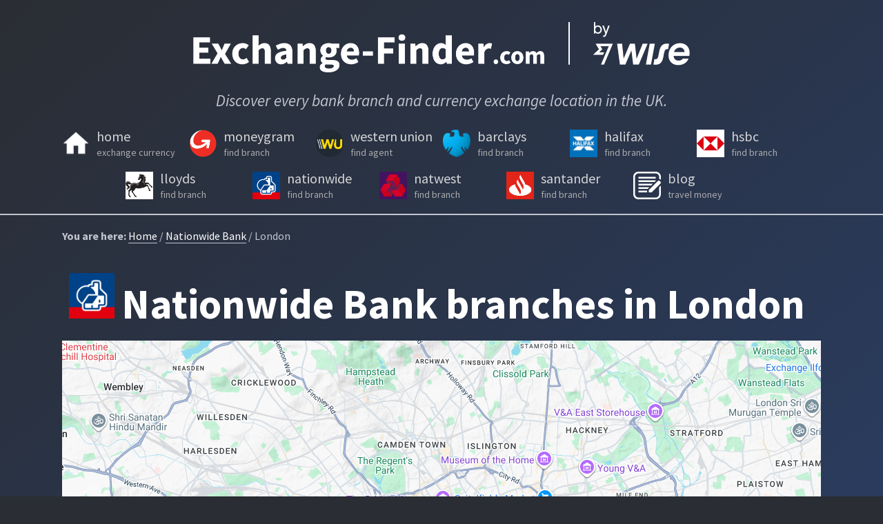

--- FILE ---
content_type: text/html;charset=UTF-8
request_url: https://exchange-finder.com/nationwide-bank/london/
body_size: 4836
content:
<!DOCTYPE html><html lang="en"><head><style>.pac-container{background-color:#fff;position:absolute!important;z-index:1000;border-radius:2px;border-top:1px solid #d9d9d9;font-family:Arial,sans-serif;-webkit-box-shadow:0 2px 6px rgba(0,0,0,.3);box-shadow:0 2px 6px rgba(0,0,0,.3);-webkit-box-sizing:border-box;box-sizing:border-box;overflow:hidden}.pac-logo:after{content:"";padding:1px 1px 1px 0;height:18px;-webkit-box-sizing:border-box;box-sizing:border-box;text-align:right;display:block;background-image:url(https://maps.gstatic.com/mapfiles/api-3/images/powered-by-google-on-white3.png);background-position:right;background-repeat:no-repeat;-webkit-background-size:120px 14px;background-size:120px 14px}.hdpi.pac-logo:after{background-image:url(https://maps.gstatic.com/mapfiles/api-3/images/powered-by-google-on-white3_hdpi.png)}.pac-item{cursor:default;padding:0 4px;text-overflow:ellipsis;overflow:hidden;white-space:nowrap;line-height:30px;text-align:left;border-top:1px solid #e6e6e6;font-size:11px;color:#515151}.pac-item:hover{background-color:#fafafa}.pac-item-selected,.pac-item-selected:hover{background-color:#ebf2fe}.pac-matched{font-weight:700}.pac-item-query{font-size:13px;padding-right:3px;color:#000}.pac-icon{width:15px;height:20px;margin-right:7px;margin-top:6px;display:inline-block;vertical-align:top;background-image:url(https://maps.gstatic.com/mapfiles/api-3/images/autocomplete-icons.png);-webkit-background-size:34px 34px;background-size:34px}.hdpi .pac-icon{background-image:url(https://maps.gstatic.com/mapfiles/api-3/images/autocomplete-icons_hdpi.png)}.pac-icon-search{background-position:-1px -1px}.pac-item-selected .pac-icon-search{background-position:-18px -1px}.pac-icon-marker{background-position:-1px -161px}.pac-item-selected .pac-icon-marker{background-position:-18px -161px}.pac-placeholder{color:gray}sentinel{}
</style><style>.gm-style-moc{background-color:rgba(0,0,0,.59);pointer-events:none;text-align:center;-webkit-transition:opacity ease-in-out;transition:opacity ease-in-out}.gm-style-mot{color:white;font-family:Roboto,Arial,sans-serif;font-size:22px;margin:0;position:relative;top:50%;transform:translateY(-50%);-webkit-transform:translateY(-50%);-ms-transform:translateY(-50%)}sentinel{}
</style><style>.gm-style img{max-width: none;}.gm-style {font: 400 11px Roboto, Arial, sans-serif; text-decoration: none;}</style>
    <meta charset="utf-8">
    <meta name="description" content="See all Nationwide Bank branches in London, UK. Discover your nearest branch and check opening hours, available services, cash machines, and more.">
    <meta name="viewport" content="width=device-width, initial-scale=1.0">
    <meta name="referrer" content="no-referrer-when-downgrade">
    
    <title>Nationwide branches &amp; ATMs in London, opening times | exchange-finder.com</title>
    <link rel="canonical" href="https://exchange-finder.com/nationwide-bank/london/">
    <link rel="preconnect" href="https://fonts.gstatic.com">
    <link rel="preconnect" href="https://maps.googleapis.com" crossorigin="">
    <link rel="preconnect" href="https://www.googletagmanager.com" crossorigin="">
    <link rel="preconnect" href="https://widgets.wise.com" crossorigin="">
    <link rel="prefetch" href="/search.json" as="fetch">
    
    <link rel="apple-touch-icon" sizes="180x180" href="/images/apple-touch-icon.png">
    <link rel="icon" type="image/png" sizes="32x32" href="/images/favicon-32x32.png">
    <link rel="icon" type="image/png" sizes="16x16" href="/images/favicon-16x16.png">
    <link rel="manifest" href="/site.webmanifest">
    <link rel="stylesheet" href="/css/styles.css">
    <link rel="stylesheet" href="https://fonts.googleapis.com/css2?family=Source+Sans+Pro:ital,wght@0,400;0,700;1,400&amp;display=swap">
    
    <!-- Google Tag Manager -->
    
    <!-- End Google Tag Manager -->
  </head>
  <body>
    <!-- Google Tag Manager (noscript) -->
    <noscript><iframe src="https://www.googletagmanager.com/ns.html?id=GTM-N8MLLSK"
    height="0" width="0" style="display:none;visibility:hidden"></iframe></noscript>
    <!-- End Google Tag Manager (noscript) -->
    <header>
  <h1 class="site-title"><a class="site-title__link" href="https://exchange-finder.com/"><img src="/images/exchangefinder-logo@4x.png" alt="Exchange Finder"></a></h1>
  <h2 class="site-strapline">Discover every bank branch and currency exchange location in the UK.</h2>
  <ul class="nav">
    <li><a href="/">
      <img width="40" height="40" src="/images/home-icon.png">
      <span>home<small>exchange currency</small></span>
    </a></li>
    <li><a href="/moneygram/">
      <img width="40" height="40" src="/images/moneygram-icon.png">
      <span>moneygram<small>find branch</small></span>
    </a></li>
    <li><a href="/western-union/">
      <img width="40" height="40" src="/images/western-union-icon.png">
      <span>western union<small>find agent</small></span>
    </a></li>
    <li><a href="/barclays-bank/">
      <img width="40" height="40" src="/images/barclays-bank-icon.png">
      <span>barclays<small>find branch</small></span>
    </a></li>
    <li><a href="/halifax-bank/">
      <img width="40" height="40" src="/images/halifax-bank-icon.png">
      <span>halifax<small>find branch</small></span>
    </a></li>
    <li><a href="/hsbc-bank/">
      <img width="40" height="40" src="/images/hsbc-bank-icon.png">
      <span>hsbc<small>find branch</small></span>
    </a></li>
    <li><a href="/lloyds-bank/">
      <img width="40" height="40" src="/images/lloyds-bank-icon.png">
      <span>lloyds<small>find branch</small></span>
    </a></li>
    <li><a href="/nationwide-bank/">
      <img width="40" height="40" src="/images/nationwide-bank-icon.png">
      <span>nationwide<small>find branch</small></span>
    </a></li>
    <li><a href="/natwest-bank/">
      <img width="40" height="40" src="/images/natwest-bank-icon.png">
      <span>natwest<small>find branch</small></span>
    </a></li>
    <li><a href="/santander-bank/">
      <img width="40" height="40" src="/images/santander-bank-icon.png">
      <span>santander<small>find branch</small></span>
    </a></li>
    <li><a href="/blog/">
      <img width="40" height="40" src="/images/blog-icon.svg">
      <span>blog<small>travel money</small></span>
    </a></li>
  </ul>
</header>

    <div class="container">
      
<p class="breadcrumbs"><span>You are here:</span> <a href="/">Home</a> / <a href="/nationwide-bank/">Nationwide Bank</a> / London</p>
<main>
  <img class="branch-icon" src="/images/nationwide-bank-icon.png" alt="Nationwide Bank logo"><h1 class="branch-title">Nationwide Bank branches in London</h1>
  <div id="city-map" class="city-map" style="position: relative; overflow: hidden;"><div style="height: 100%; width: 100%; position: absolute; top: 0px; left: 0px; background-color: rgb(229, 227, 223);"><div tabindex="0" aria-label="Map" aria-roledescription="map" role="region" aria-describedby="5BDC6CAD-4A4B-43B0-A1A9-1553A9BC25F4" style="position: absolute; height: 100%; width: 100%; padding: 0px; border-width: 0px; margin: 0px; left: 0px; top: 0px;"><div id="5BDC6CAD-4A4B-43B0-A1A9-1553A9BC25F4" style="display: none;"></div></div><div class="gm-style" style="position: absolute; z-index: 0; left: 0px; top: 0px; height: 100%; width: 100%; padding: 0px; border-width: 0px; margin: 0px;"><div style="position: absolute; z-index: 0; left: 0px; top: 0px; height: 100%; width: 100%; padding: 0px; border-width: 0px; margin: 0px; cursor: url(&quot;https://maps.gstatic.com/mapfiles/openhand_8_8.cur&quot;), default; touch-action: pan-x pan-y;"><div style="z-index: 1; position: absolute; left: 50%; top: 50%; width: 100%; will-change: transform; transform: translate(0px, 0px);"><div style="position: absolute; left: 0px; top: 0px; z-index: 100; width: 100%;"><div style="position: absolute; left: 0px; top: 0px; z-index: 0;"><div style="position: absolute; z-index: 988; transform: matrix(1, 0, 0, 1, -140, -7);"><div style="position: absolute; left: 0px; top: 0px; width: 256px; height: 256px;"><div style="width: 256px; height: 256px;"></div></div><div style="position: absolute; left: -256px; top: 0px; width: 256px; height: 256px;"><div style="width: 256px; height: 256px;"></div></div><div style="position: absolute; left: -256px; top: -256px; width: 256px; height: 256px;"><div style="width: 256px; height: 256px;"></div></div><div style="position: absolute; left: 0px; top: -256px; width: 256px; height: 256px;"><div style="width: 256px; height: 256px;"></div></div><div style="position: absolute; left: 256px; top: -256px; width: 256px; height: 256px;"><div style="width: 256px; height: 256px;"></div></div><div style="position: absolute; left: 256px; top: 0px; width: 256px; height: 256px;"><div style="width: 256px; height: 256px;"></div></div><div style="position: absolute; left: 256px; top: 256px; width: 256px; height: 256px;"><div style="width: 256px; height: 256px;"></div></div><div style="position: absolute; left: 0px; top: 256px; width: 256px; height: 256px;"><div style="width: 256px; height: 256px;"></div></div><div style="position: absolute; left: -256px; top: 256px; width: 256px; height: 256px;"><div style="width: 256px; height: 256px;"></div></div><div style="position: absolute; left: -512px; top: 256px; width: 256px; height: 256px;"><div style="width: 256px; height: 256px;"></div></div><div style="position: absolute; left: -512px; top: 0px; width: 256px; height: 256px;"><div style="width: 256px; height: 256px;"></div></div><div style="position: absolute; left: -512px; top: -256px; width: 256px; height: 256px;"><div style="width: 256px; height: 256px;"></div></div><div style="position: absolute; left: -512px; top: -512px; width: 256px; height: 256px;"><div style="width: 256px; height: 256px;"></div></div><div style="position: absolute; left: -256px; top: -512px; width: 256px; height: 256px;"><div style="width: 256px; height: 256px;"></div></div><div style="position: absolute; left: 0px; top: -512px; width: 256px; height: 256px;"><div style="width: 256px; height: 256px;"></div></div><div style="position: absolute; left: 256px; top: -512px; width: 256px; height: 256px;"><div style="width: 256px; height: 256px;"></div></div><div style="position: absolute; left: 512px; top: -512px; width: 256px; height: 256px;"><div style="width: 256px; height: 256px;"></div></div><div style="position: absolute; left: 512px; top: -256px; width: 256px; height: 256px;"><div style="width: 256px; height: 256px;"></div></div><div style="position: absolute; left: 512px; top: 0px; width: 256px; height: 256px;"><div style="width: 256px; height: 256px;"></div></div><div style="position: absolute; left: 512px; top: 256px; width: 256px; height: 256px;"><div style="width: 256px; height: 256px;"></div></div></div></div></div><div style="position: absolute; left: 0px; top: 0px; z-index: 101; width: 100%;"></div><div style="position: absolute; left: 0px; top: 0px; z-index: 102; width: 100%;"></div><div style="position: absolute; left: 0px; top: 0px; z-index: 103; width: 100%;"><div style="position: absolute; left: 0px; top: 0px; z-index: -1;"><div style="position: absolute; z-index: 988; transform: matrix(1, 0, 0, 1, -140, -7);"><div style="width: 256px; height: 256px; overflow: hidden; position: absolute; left: 0px; top: 0px;"></div><div style="width: 256px; height: 256px; overflow: hidden; position: absolute; left: -256px; top: 0px;"></div><div style="width: 256px; height: 256px; overflow: hidden; position: absolute; left: -256px; top: -256px;"></div><div style="width: 256px; height: 256px; overflow: hidden; position: absolute; left: 0px; top: -256px;"></div><div style="width: 256px; height: 256px; overflow: hidden; position: absolute; left: 256px; top: -256px;"></div><div style="width: 256px; height: 256px; overflow: hidden; position: absolute; left: 256px; top: 0px;"></div><div style="width: 256px; height: 256px; overflow: hidden; position: absolute; left: 256px; top: 256px;"></div><div style="width: 256px; height: 256px; overflow: hidden; position: absolute; left: 0px; top: 256px;"></div><div style="width: 256px; height: 256px; overflow: hidden; position: absolute; left: -256px; top: 256px;"></div><div style="width: 256px; height: 256px; overflow: hidden; position: absolute; left: -512px; top: 256px;"></div><div style="width: 256px; height: 256px; overflow: hidden; position: absolute; left: -512px; top: 0px;"></div><div style="width: 256px; height: 256px; overflow: hidden; position: absolute; left: -512px; top: -256px;"></div><div style="width: 256px; height: 256px; overflow: hidden; position: absolute; left: -512px; top: -512px;"></div><div style="width: 256px; height: 256px; overflow: hidden; position: absolute; left: -256px; top: -512px;"></div><div style="width: 256px; height: 256px; overflow: hidden; position: absolute; left: 0px; top: -512px;"></div><div style="width: 256px; height: 256px; overflow: hidden; position: absolute; left: 256px; top: -512px;"></div><div style="width: 256px; height: 256px; overflow: hidden; position: absolute; left: 512px; top: -512px;"></div><div style="width: 256px; height: 256px; overflow: hidden; position: absolute; left: 512px; top: -256px;"></div><div style="width: 256px; height: 256px; overflow: hidden; position: absolute; left: 512px; top: 0px;"></div><div style="width: 256px; height: 256px; overflow: hidden; position: absolute; left: 512px; top: 256px;"></div></div></div></div><div style="position: absolute; left: 0px; top: 0px; z-index: 0;"><div style="position: absolute; z-index: 988; transform: matrix(1, 0, 0, 1, -140, -7);"><div style="position: absolute; left: 0px; top: 0px; width: 256px; height: 256px; transition: opacity 200ms linear;"><img draggable="false" alt="" role="presentation" src="https://maps.googleapis.com/maps/vt?pb=!1m5!1m4!1i12!2i2046!3i1362!4i256!2m3!1e4!2st!3i762!2m3!1e0!2sr!3i762526262!3m12!2sen-US!3sUS!5e18!12m4!1e68!2m2!1sset!2sTerrain!12m3!1e37!2m1!1ssmartmaps!4e0!5m1!1e3!23i46991212!23i47054750!23i47083502&amp;key=AIzaSyBQQMNx85FaB_CWHSf5Ly3eTyRB5GW2rDI&amp;token=67912" style="width: 256px; height: 256px; user-select: none; border: 0px; padding: 0px; margin: 0px; max-width: none;"></div><div style="position: absolute; left: -256px; top: 0px; width: 256px; height: 256px; transition: opacity 200ms linear;"><img draggable="false" alt="" role="presentation" src="https://maps.googleapis.com/maps/vt?pb=!1m5!1m4!1i12!2i2045!3i1362!4i256!2m3!1e4!2st!3i762!2m3!1e0!2sr!3i762526262!3m12!2sen-US!3sUS!5e18!12m4!1e68!2m2!1sset!2sTerrain!12m3!1e37!2m1!1ssmartmaps!4e0!5m1!1e3!23i46991212!23i47054750!23i47083502&amp;key=AIzaSyBQQMNx85FaB_CWHSf5Ly3eTyRB5GW2rDI&amp;token=69876" style="width: 256px; height: 256px; user-select: none; border: 0px; padding: 0px; margin: 0px; max-width: none;"></div><div style="position: absolute; left: 0px; top: -256px; width: 256px; height: 256px; transition: opacity 200ms linear;"><img draggable="false" alt="" role="presentation" src="https://maps.googleapis.com/maps/vt?pb=!1m5!1m4!1i12!2i2046!3i1361!4i256!2m3!1e4!2st!3i762!2m3!1e0!2sr!3i762526262!3m12!2sen-US!3sUS!5e18!12m4!1e68!2m2!1sset!2sTerrain!12m3!1e37!2m1!1ssmartmaps!4e0!5m1!1e3!23i46991212!23i47054750!23i47083502&amp;key=AIzaSyBQQMNx85FaB_CWHSf5Ly3eTyRB5GW2rDI&amp;token=98140" style="width: 256px; height: 256px; user-select: none; border: 0px; padding: 0px; margin: 0px; max-width: none;"></div><div style="position: absolute; left: 256px; top: -256px; width: 256px; height: 256px; transition: opacity 200ms linear;"><img draggable="false" alt="" role="presentation" src="https://maps.googleapis.com/maps/vt?pb=!1m5!1m4!1i12!2i2047!3i1361!4i256!2m3!1e4!2st!3i762!2m3!1e0!2sr!3i762526262!3m12!2sen-US!3sUS!5e18!12m4!1e68!2m2!1sset!2sTerrain!12m3!1e37!2m1!1ssmartmaps!4e0!5m1!1e3!23i46991212!23i47054750!23i47083502&amp;key=AIzaSyBQQMNx85FaB_CWHSf5Ly3eTyRB5GW2rDI&amp;token=96176" style="width: 256px; height: 256px; user-select: none; border: 0px; padding: 0px; margin: 0px; max-width: none;"></div><div style="position: absolute; left: 256px; top: 0px; width: 256px; height: 256px; transition: opacity 200ms linear;"><img draggable="false" alt="" role="presentation" src="https://maps.googleapis.com/maps/vt?pb=!1m5!1m4!1i12!2i2047!3i1362!4i256!2m3!1e4!2st!3i762!2m3!1e0!2sr!3i762526262!3m12!2sen-US!3sUS!5e18!12m4!1e68!2m2!1sset!2sTerrain!12m3!1e37!2m1!1ssmartmaps!4e0!5m1!1e3!23i46991212!23i47054750!23i47083502&amp;key=AIzaSyBQQMNx85FaB_CWHSf5Ly3eTyRB5GW2rDI&amp;token=65948" style="width: 256px; height: 256px; user-select: none; border: 0px; padding: 0px; margin: 0px; max-width: none;"></div><div style="position: absolute; left: -512px; top: -256px; width: 256px; height: 256px; transition: opacity 200ms linear;"><img draggable="false" alt="" role="presentation" src="https://maps.googleapis.com/maps/vt?pb=!1m5!1m4!1i12!2i2044!3i1361!4i256!2m3!1e4!2st!3i762!2m3!1e0!2sr!3i762526262!3m12!2sen-US!3sUS!5e18!12m4!1e68!2m2!1sset!2sTerrain!12m3!1e37!2m1!1ssmartmaps!4e0!5m1!1e3!23i46991212!23i47054750!23i47083502&amp;key=AIzaSyBQQMNx85FaB_CWHSf5Ly3eTyRB5GW2rDI&amp;token=102068" style="width: 256px; height: 256px; user-select: none; border: 0px; padding: 0px; margin: 0px; max-width: none;"></div><div style="position: absolute; left: -512px; top: 0px; width: 256px; height: 256px; transition: opacity 200ms linear;"><img draggable="false" alt="" role="presentation" src="https://maps.googleapis.com/maps/vt?pb=!1m5!1m4!1i12!2i2044!3i1362!4i256!2m3!1e4!2st!3i762!2m3!1e0!2sr!3i762526262!3m12!2sen-US!3sUS!5e18!12m4!1e68!2m2!1sset!2sTerrain!12m3!1e37!2m1!1ssmartmaps!4e0!5m1!1e3!23i46991212!23i47054750!23i47083502&amp;key=AIzaSyBQQMNx85FaB_CWHSf5Ly3eTyRB5GW2rDI&amp;token=71840" style="width: 256px; height: 256px; user-select: none; border: 0px; padding: 0px; margin: 0px; max-width: none;"></div><div style="position: absolute; left: 256px; top: 256px; width: 256px; height: 256px; transition: opacity 200ms linear;"><img draggable="false" alt="" role="presentation" src="https://maps.googleapis.com/maps/vt?pb=!1m5!1m4!1i12!2i2047!3i1363!4i256!2m3!1e4!2st!3i762!2m3!1e0!2sr!3i762526262!3m12!2sen-US!3sUS!5e18!12m4!1e68!2m2!1sset!2sTerrain!12m3!1e37!2m1!1ssmartmaps!4e0!5m1!1e3!23i46991212!23i47054750!23i47083502&amp;key=AIzaSyBQQMNx85FaB_CWHSf5Ly3eTyRB5GW2rDI&amp;token=35720" style="width: 256px; height: 256px; user-select: none; border: 0px; padding: 0px; margin: 0px; max-width: none;"></div><div style="position: absolute; left: 0px; top: 256px; width: 256px; height: 256px; transition: opacity 200ms linear;"><img draggable="false" alt="" role="presentation" src="https://maps.googleapis.com/maps/vt?pb=!1m5!1m4!1i12!2i2046!3i1363!4i256!2m3!1e4!2st!3i762!2m3!1e0!2sr!3i762526262!3m12!2sen-US!3sUS!5e18!12m4!1e68!2m2!1sset!2sTerrain!12m3!1e37!2m1!1ssmartmaps!4e0!5m1!1e3!23i46991212!23i47054750!23i47083502&amp;key=AIzaSyBQQMNx85FaB_CWHSf5Ly3eTyRB5GW2rDI&amp;token=37684" style="width: 256px; height: 256px; user-select: none; border: 0px; padding: 0px; margin: 0px; max-width: none;"></div><div style="position: absolute; left: -512px; top: 256px; width: 256px; height: 256px; transition: opacity 200ms linear;"><img draggable="false" alt="" role="presentation" src="https://maps.googleapis.com/maps/vt?pb=!1m5!1m4!1i12!2i2044!3i1363!4i256!2m3!1e4!2st!3i762!2m3!1e0!2sr!3i762526262!3m12!2sen-US!3sUS!5e18!12m4!1e68!2m2!1sset!2sTerrain!12m3!1e37!2m1!1ssmartmaps!4e0!5m1!1e3!23i46991212!23i47054750!23i47083502&amp;key=AIzaSyBQQMNx85FaB_CWHSf5Ly3eTyRB5GW2rDI&amp;token=41612" style="width: 256px; height: 256px; user-select: none; border: 0px; padding: 0px; margin: 0px; max-width: none;"></div><div style="position: absolute; left: -256px; top: -256px; width: 256px; height: 256px; transition: opacity 200ms linear;"><img draggable="false" alt="" role="presentation" src="https://maps.googleapis.com/maps/vt?pb=!1m5!1m4!1i12!2i2045!3i1361!4i256!2m3!1e4!2st!3i762!2m3!1e0!2sr!3i762526262!3m12!2sen-US!3sUS!5e18!12m4!1e68!2m2!1sset!2sTerrain!12m3!1e37!2m1!1ssmartmaps!4e0!5m1!1e3!23i46991212!23i47054750!23i47083502&amp;key=AIzaSyBQQMNx85FaB_CWHSf5Ly3eTyRB5GW2rDI&amp;token=100104" style="width: 256px; height: 256px; user-select: none; border: 0px; padding: 0px; margin: 0px; max-width: none;"></div><div style="position: absolute; left: -256px; top: 256px; width: 256px; height: 256px; transition: opacity 200ms linear;"><img draggable="false" alt="" role="presentation" src="https://maps.googleapis.com/maps/vt?pb=!1m5!1m4!1i12!2i2045!3i1363!4i256!2m3!1e4!2st!3i762!2m3!1e0!2sr!3i762526262!3m12!2sen-US!3sUS!5e18!12m4!1e68!2m2!1sset!2sTerrain!12m3!1e37!2m1!1ssmartmaps!4e0!5m1!1e3!23i46991212!23i47054750!23i47083502&amp;key=AIzaSyBQQMNx85FaB_CWHSf5Ly3eTyRB5GW2rDI&amp;token=39648" style="width: 256px; height: 256px; user-select: none; border: 0px; padding: 0px; margin: 0px; max-width: none;"></div><div style="position: absolute; left: 512px; top: -512px; width: 256px; height: 256px; transition: opacity 200ms linear;"><img draggable="false" alt="" role="presentation" src="https://maps.googleapis.com/maps/vt?pb=!1m5!1m4!1i12!2i2048!3i1360!4i256!2m3!1e4!2st!3i762!2m3!1e0!2sr!3i762526262!3m12!2sen-US!3sUS!5e18!12m4!1e68!2m2!1sset!2sTerrain!12m3!1e37!2m1!1ssmartmaps!4e0!5m1!1e3!23i46991212!23i47054750!23i47083502&amp;key=AIzaSyBQQMNx85FaB_CWHSf5Ly3eTyRB5GW2rDI&amp;token=124440" style="width: 256px; height: 256px; user-select: none; border: 0px; padding: 0px; margin: 0px; max-width: none;"></div><div style="position: absolute; left: -512px; top: -512px; width: 256px; height: 256px; transition: opacity 200ms linear;"><img draggable="false" alt="" role="presentation" src="https://maps.googleapis.com/maps/vt?pb=!1m5!1m4!1i12!2i2044!3i1360!4i256!2m3!1e4!2st!3i762!2m3!1e0!2sr!3i762526262!3m12!2sen-US!3sUS!5e18!12m4!1e68!2m2!1sset!2sTerrain!12m3!1e37!2m1!1ssmartmaps!4e0!5m1!1e3!23i46991212!23i47054750!23i47083502&amp;key=AIzaSyBQQMNx85FaB_CWHSf5Ly3eTyRB5GW2rDI&amp;token=1225" style="width: 256px; height: 256px; user-select: none; border: 0px; padding: 0px; margin: 0px; max-width: none;"></div><div style="position: absolute; left: -256px; top: -512px; width: 256px; height: 256px; transition: opacity 200ms linear;"><img draggable="false" alt="" role="presentation" src="https://maps.googleapis.com/maps/vt?pb=!1m5!1m4!1i12!2i2045!3i1360!4i256!2m3!1e4!2st!3i762!2m3!1e0!2sr!3i762526262!3m12!2sen-US!3sUS!5e18!12m4!1e68!2m2!1sset!2sTerrain!12m3!1e37!2m1!1ssmartmaps!4e0!5m1!1e3!23i46991212!23i47054750!23i47083502&amp;key=AIzaSyBQQMNx85FaB_CWHSf5Ly3eTyRB5GW2rDI&amp;token=130332" style="width: 256px; height: 256px; user-select: none; border: 0px; padding: 0px; margin: 0px; max-width: none;"></div><div style="position: absolute; left: 0px; top: -512px; width: 256px; height: 256px; transition: opacity 200ms linear;"><img draggable="false" alt="" role="presentation" src="https://maps.googleapis.com/maps/vt?pb=!1m5!1m4!1i12!2i2046!3i1360!4i256!2m3!1e4!2st!3i762!2m3!1e0!2sr!3i762526262!3m12!2sen-US!3sUS!5e18!12m4!1e68!2m2!1sset!2sTerrain!12m3!1e37!2m1!1ssmartmaps!4e0!5m1!1e3!23i46991212!23i47054750!23i47083502&amp;key=AIzaSyBQQMNx85FaB_CWHSf5Ly3eTyRB5GW2rDI&amp;token=128368" style="width: 256px; height: 256px; user-select: none; border: 0px; padding: 0px; margin: 0px; max-width: none;"></div><div style="position: absolute; left: 256px; top: -512px; width: 256px; height: 256px; transition: opacity 200ms linear;"><img draggable="false" alt="" role="presentation" src="https://maps.googleapis.com/maps/vt?pb=!1m5!1m4!1i12!2i2047!3i1360!4i256!2m3!1e4!2st!3i762!2m3!1e0!2sr!3i762526262!3m12!2sen-US!3sUS!5e18!12m4!1e68!2m2!1sset!2sTerrain!12m3!1e37!2m1!1ssmartmaps!4e0!5m1!1e3!23i46991212!23i47054750!23i47083502&amp;key=AIzaSyBQQMNx85FaB_CWHSf5Ly3eTyRB5GW2rDI&amp;token=126404" style="width: 256px; height: 256px; user-select: none; border: 0px; padding: 0px; margin: 0px; max-width: none;"></div><div style="position: absolute; left: 512px; top: -256px; width: 256px; height: 256px; transition: opacity 200ms linear;"><img draggable="false" alt="" role="presentation" src="https://maps.googleapis.com/maps/vt?pb=!1m5!1m4!1i12!2i2048!3i1361!4i256!2m3!1e4!2st!3i762!2m3!1e0!2sr!3i762526262!3m12!2sen-US!3sUS!5e18!12m4!1e68!2m2!1sset!2sTerrain!12m3!1e37!2m1!1ssmartmaps!4e0!5m1!1e3!23i46991212!23i47054750!23i47083502&amp;key=AIzaSyBQQMNx85FaB_CWHSf5Ly3eTyRB5GW2rDI&amp;token=94212" style="width: 256px; height: 256px; user-select: none; border: 0px; padding: 0px; margin: 0px; max-width: none;"></div><div style="position: absolute; left: 512px; top: 0px; width: 256px; height: 256px; transition: opacity 200ms linear;"><img draggable="false" alt="" role="presentation" src="https://maps.googleapis.com/maps/vt?pb=!1m5!1m4!1i12!2i2048!3i1362!4i256!2m3!1e4!2st!3i762!2m3!1e0!2sr!3i762526262!3m12!2sen-US!3sUS!5e18!12m4!1e68!2m2!1sset!2sTerrain!12m3!1e37!2m1!1ssmartmaps!4e0!5m1!1e3!23i46991212!23i47054750!23i47083502&amp;key=AIzaSyBQQMNx85FaB_CWHSf5Ly3eTyRB5GW2rDI&amp;token=63984" style="width: 256px; height: 256px; user-select: none; border: 0px; padding: 0px; margin: 0px; max-width: none;"></div><div style="position: absolute; left: 512px; top: 256px; width: 256px; height: 256px; transition: opacity 200ms linear;"><img draggable="false" alt="" role="presentation" src="https://maps.googleapis.com/maps/vt?pb=!1m5!1m4!1i12!2i2048!3i1363!4i256!2m3!1e4!2st!3i762!2m3!1e0!2sr!3i762526262!3m12!2sen-US!3sUS!5e18!12m4!1e68!2m2!1sset!2sTerrain!12m3!1e37!2m1!1ssmartmaps!4e0!5m1!1e3!23i46991212!23i47054750!23i47083502&amp;key=AIzaSyBQQMNx85FaB_CWHSf5Ly3eTyRB5GW2rDI&amp;token=33756" style="width: 256px; height: 256px; user-select: none; border: 0px; padding: 0px; margin: 0px; max-width: none;"></div></div></div></div><div style="z-index: 3; position: absolute; height: 100%; width: 100%; padding: 0px; border-width: 0px; margin: 0px; left: 0px; top: 0px; touch-action: pan-x pan-y;"><div style="z-index: 4; position: absolute; left: 50%; top: 50%; width: 100%; will-change: transform; transform: translate(0px, 0px);"><div style="position: absolute; left: 0px; top: 0px; z-index: 104; width: 100%;"></div><div style="position: absolute; left: 0px; top: 0px; z-index: 105; width: 100%;"></div><div style="position: absolute; left: 0px; top: 0px; z-index: 106; width: 100%;"><slot></slot><span id="E3D74ADE-BE83-4BE9-9446-C793150E92D7" aria-live="polite" style="position: absolute; width: 1px; height: 1px; margin: -1px; padding: 0px; overflow: hidden; clip-path: inset(100%); white-space: nowrap; border: 0px;"></span></div><div style="position: absolute; left: 0px; top: 0px; z-index: 107; width: 100%;"></div></div></div><div class="gm-style-moc" style="z-index: 4; position: absolute; height: 100%; width: 100%; padding: 0px; border-width: 0px; margin: 0px; left: 0px; top: 0px; transition-property: opacity, display; transition-behavior: allow-discrete; opacity: 0; display: none;"><p class="gm-style-mot"></p></div></div><iframe aria-hidden="true" frameborder="0" tabindex="-1" style="z-index: -1; position: absolute; width: 100%; height: 100%; top: 0px; left: 0px; border: none; opacity: 0;"></iframe><div style="pointer-events: none; width: 100%; height: 100%; box-sizing: border-box; position: absolute; z-index: 1000002; opacity: 0; border: 2px solid rgb(26, 115, 232);"></div></div></div></div>

<p>Find your nearest Nationwide Bank branch or ATM in London in the UK. Whether you're looking to <strong>transfer money, pay in a cheque, withdraw cash, or find your branch's phone number</strong>, you can use the map above to find your nearest branch. There are <span id="nationwideCount">17</span> Nationwide bank branches in and around London.</p>
  <p>Alternatively, you can view a list of all locations below. To see the contact details of your Nationwide bank branch in London, simply click on your nearest branch.</p>
<ul class="letter letter--bank"><li><img class="letter-icon" src="/images/nationwide-bank-icon.png" alt="Nationwide Bank logo"><a href="/nationwide-bank/1-aldgate-ec3n-1re/">Nationwide 1 Aldgate</a><br><span>
    1 Aldgate<br>
    London<br>
    EC3N 1RE
    </span>
  </li><li><img class="letter-icon" src="/images/nationwide-bank-icon.png" alt="Nationwide Bank logo"><a href="/nationwide-bank/129-balham-high-road-sw12-9bq/">Nationwide 129 Balham High Road</a><br><span>
    129 Balham High Road<br>
    London<br>
    SW12 9BQ
    </span>
  </li><li><img class="letter-icon" src="/images/nationwide-bank-icon.png" alt="Nationwide Bank logo"><a href="/nationwide-bank/146-uxbridge-road-w12-8at/">Nationwide 146 Uxbridge Road</a><br><span>
    146 Uxbridge Road<br>
    London<br>
    W12 8AT
    </span>
  </li><li><img class="letter-icon" src="/images/nationwide-bank-icon.png" alt="Nationwide Bank logo"><a href="/nationwide-bank/149-the-street-e20-1en/">Nationwide 149 The Street</a><br><span>
    149 The Street<br>
    London<br>
    E20 1EN
    </span>
  </li><li><img class="letter-icon" src="/images/nationwide-bank-icon.png" alt="Nationwide Bank logo"><a href="/nationwide-bank/152-clapham-high-street-sw4-7ua/">Nationwide 152 Clapham High Street</a><br><span>
    152 Clapham High Street<br>
    London<br>
    SW4 7UA
    </span>
  </li><li><img class="letter-icon" src="/images/nationwide-bank-icon.png" alt="Nationwide Bank logo"><a href="/nationwide-bank/157159-victoria-street-sw1e-5na/">Nationwide 157/159 Victoria Street</a><br><span>
    157/159 Victoria Street<br>
    London<br>
    SW1E 5NA
    </span>
  </li><li><img class="letter-icon" src="/images/nationwide-bank-icon.png" alt="Nationwide Bank logo"><a href="/nationwide-bank/190-fore-street-n18-2ja/">Nationwide 190 Fore Street</a><br><span>
    190 Fore Street<br>
    London<br>
    N18 2JA
    </span>
  </li><li><img class="letter-icon" src="/images/nationwide-bank-icon.png" alt="Nationwide Bank logo"><a href="/nationwide-bank/225226-tottenham-court-road-w1t-7qf/">Nationwide 225/226 Tottenham Court Road</a><br><span>
    225/226 Tottenham Court Road<br>
    London<br>
    W1T 7QF
    </span>
  </li><li><img class="letter-icon" src="/images/nationwide-bank-icon.png" alt="Nationwide Bank logo"><a href="/nationwide-bank/26-27-eldon-street-ec2m-7la/">Nationwide 26-27 Eldon Street</a><br><span>
    26-27 Eldon Street<br>
    London<br>
    EC2M 7LA
    </span>
  </li><li><img class="letter-icon" src="/images/nationwide-bank-icon.png" alt="Nationwide Bank logo"><a href="/nationwide-bank/29-31-new-oxford-street-wc1a-1ba/">Nationwide 29-31 New Oxford Street</a><br><span>
    29-31 New Oxford Street<br>
    London<br>
    WC1A 1BA
    </span>
  </li><li><img class="letter-icon" src="/images/nationwide-bank-icon.png" alt="Nationwide Bank logo"><a href="/nationwide-bank/329-green-street-e13-9ab/">Nationwide 329 Green Street</a><br><span>
    329 Green Street<br>
    London<br>
    E13 9AB
    </span>
  </li><li><img class="letter-icon" src="/images/nationwide-bank-icon.png" alt="Nationwide Bank logo"><a href="/nationwide-bank/374-mare-street-e8-1hs/">Nationwide 374 Mare Street</a><br><span>
    374 Mare Street<br>
    London<br>
    E8 1HS
    </span>
  </li><li><img class="letter-icon" src="/images/nationwide-bank-icon.png" alt="Nationwide Bank logo"><a href="/nationwide-bank/4-clockhouse-parade-e11-2bb/">Nationwide 4 Clockhouse Parade</a><br><span>
    4 Clockhouse Parade<br>
    London<br>
    E11 2BB
    </span>
  </li><li><img class="letter-icon" src="/images/nationwide-bank-icon.png" alt="Nationwide Bank logo"><a href="/nationwide-bank/415-the-strand-wc2r-0ns/">Nationwide 415 The Strand</a><br><span>
    415 The Strand<br>
    London<br>
    WC2R 0NS
    </span>
  </li><li><img class="letter-icon" src="/images/nationwide-bank-icon.png" alt="Nationwide Bank logo"><a href="/nationwide-bank/46-portman-square-w1h-6lz/">Nationwide 46 Portman Square</a><br><span>
    46 Portman Square<br>
    London<br>
    W1H 6LZ
    </span>
  </li><li><img class="letter-icon" src="/images/nationwide-bank-icon.png" alt="Nationwide Bank logo"><a href="/nationwide-bank/6263-cheapside-ec2v-6bp/">Nationwide 62/63 Cheapside</a><br><span>
    62/63 Cheapside<br>
    London<br>
    EC2V 6BP
    </span>
  </li><li><img class="letter-icon" src="/images/nationwide-bank-icon.png" alt="Nationwide Bank logo"><a href="/nationwide-bank/79-st.-johns-road-sw11-1qz/">Nationwide 79 St. John's Road</a><br><span>
    79 St. John's Road<br>
    London<br>
    SW11 1QZ
    </span>
  </li></ul>
<p><strong>Can't find what you're looking for?</strong> If you don't bank with Nationwide, you can find <a href="/banks/london/">all other banks in London here</a>. If instead you're looking to exchange currency, you can find the <a href="/exchange-currency/london/">best place to exchange currency in London here</a>.</p>
</main>
      <footer>
<p>
  © 2022. <a href="/cdn-cgi/l/email-protection" class="__cf_email__" data-cfemail="650d0009090a25001d060d040b020048030c0b0100174b060a08">[email&#160;protected]</a>
</p>
<div class="footer-right"><a rel="nofollow" href="/terms/">Terms</a></div>
</footer>
    </div>
    
    
    
  

<div style="position: absolute; left: 0px; top: -2px; height: 1px; overflow: hidden; visibility: hidden; width: 1px;"><span style="position: absolute; font-size: 300px; width: auto; height: auto; margin: 0px; padding: 0px; font-family: Roboto, Arial, sans-serif;">BESbswy</span></div><div class="pac-container pac-logo" style="display: none;"></div><script data-cfasync="false" src="/cdn-cgi/scripts/5c5dd728/cloudflare-static/email-decode.min.js"></script><script defer src="https://static.cloudflareinsights.com/beacon.min.js/vcd15cbe7772f49c399c6a5babf22c1241717689176015" integrity="sha512-ZpsOmlRQV6y907TI0dKBHq9Md29nnaEIPlkf84rnaERnq6zvWvPUqr2ft8M1aS28oN72PdrCzSjY4U6VaAw1EQ==" data-cf-beacon='{"version":"2024.11.0","token":"ae7c7da87d8f421aaad503dbfe0eda53","r":1,"server_timing":{"name":{"cfCacheStatus":true,"cfEdge":true,"cfExtPri":true,"cfL4":true,"cfOrigin":true,"cfSpeedBrain":true},"location_startswith":null}}' crossorigin="anonymous"></script>
</body></html>